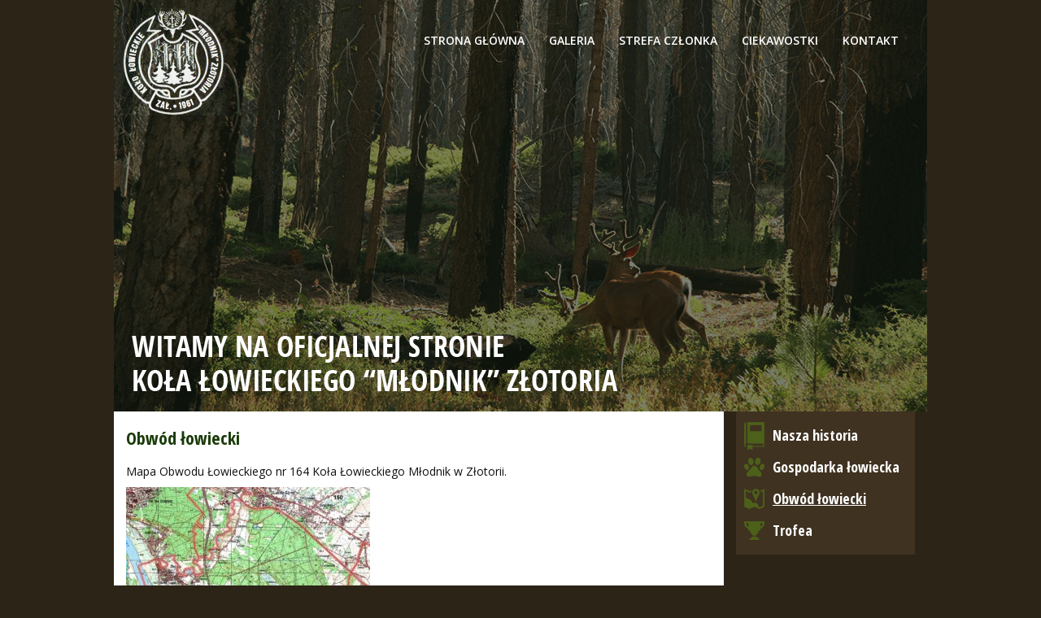

--- FILE ---
content_type: text/html; charset=UTF-8
request_url: http://mlodnikzlotoria.pl/obwod-lowiecki/
body_size: 7456
content:
<!DOCTYPE html>
<html lang="pl-PL">
  <head>
    <meta charset="UTF-8">
    <meta http-equiv="X-UA-Compatible" content="IE=edge">
    <meta name="viewport" content="width=device-width, initial-scale=1">
    <title>Koło Łowieckie |   Obwód łowiecki</title>
	<link rel="shortcut icon" href="http://mlodnikzlotoria.pl/wp-content/themes/codetheme-child/favicon.ico" />
    
	<title>Obwód łowiecki &#8211; Koło Łowieckie</title>
<meta name='robots' content='max-image-preview:large' />
<link rel="alternate" type="application/rss+xml" title="Koło Łowieckie &raquo; Kanał z wpisami" href="http://mlodnikzlotoria.pl/feed/" />
<link rel="alternate" type="application/rss+xml" title="Koło Łowieckie &raquo; Kanał z komentarzami" href="http://mlodnikzlotoria.pl/comments/feed/" />
<script type="text/javascript">
/* <![CDATA[ */
window._wpemojiSettings = {"baseUrl":"https:\/\/s.w.org\/images\/core\/emoji\/15.0.3\/72x72\/","ext":".png","svgUrl":"https:\/\/s.w.org\/images\/core\/emoji\/15.0.3\/svg\/","svgExt":".svg","source":{"concatemoji":"http:\/\/mlodnikzlotoria.pl\/wp-includes\/js\/wp-emoji-release.min.js?ver=6.5.7"}};
/*! This file is auto-generated */
!function(i,n){var o,s,e;function c(e){try{var t={supportTests:e,timestamp:(new Date).valueOf()};sessionStorage.setItem(o,JSON.stringify(t))}catch(e){}}function p(e,t,n){e.clearRect(0,0,e.canvas.width,e.canvas.height),e.fillText(t,0,0);var t=new Uint32Array(e.getImageData(0,0,e.canvas.width,e.canvas.height).data),r=(e.clearRect(0,0,e.canvas.width,e.canvas.height),e.fillText(n,0,0),new Uint32Array(e.getImageData(0,0,e.canvas.width,e.canvas.height).data));return t.every(function(e,t){return e===r[t]})}function u(e,t,n){switch(t){case"flag":return n(e,"\ud83c\udff3\ufe0f\u200d\u26a7\ufe0f","\ud83c\udff3\ufe0f\u200b\u26a7\ufe0f")?!1:!n(e,"\ud83c\uddfa\ud83c\uddf3","\ud83c\uddfa\u200b\ud83c\uddf3")&&!n(e,"\ud83c\udff4\udb40\udc67\udb40\udc62\udb40\udc65\udb40\udc6e\udb40\udc67\udb40\udc7f","\ud83c\udff4\u200b\udb40\udc67\u200b\udb40\udc62\u200b\udb40\udc65\u200b\udb40\udc6e\u200b\udb40\udc67\u200b\udb40\udc7f");case"emoji":return!n(e,"\ud83d\udc26\u200d\u2b1b","\ud83d\udc26\u200b\u2b1b")}return!1}function f(e,t,n){var r="undefined"!=typeof WorkerGlobalScope&&self instanceof WorkerGlobalScope?new OffscreenCanvas(300,150):i.createElement("canvas"),a=r.getContext("2d",{willReadFrequently:!0}),o=(a.textBaseline="top",a.font="600 32px Arial",{});return e.forEach(function(e){o[e]=t(a,e,n)}),o}function t(e){var t=i.createElement("script");t.src=e,t.defer=!0,i.head.appendChild(t)}"undefined"!=typeof Promise&&(o="wpEmojiSettingsSupports",s=["flag","emoji"],n.supports={everything:!0,everythingExceptFlag:!0},e=new Promise(function(e){i.addEventListener("DOMContentLoaded",e,{once:!0})}),new Promise(function(t){var n=function(){try{var e=JSON.parse(sessionStorage.getItem(o));if("object"==typeof e&&"number"==typeof e.timestamp&&(new Date).valueOf()<e.timestamp+604800&&"object"==typeof e.supportTests)return e.supportTests}catch(e){}return null}();if(!n){if("undefined"!=typeof Worker&&"undefined"!=typeof OffscreenCanvas&&"undefined"!=typeof URL&&URL.createObjectURL&&"undefined"!=typeof Blob)try{var e="postMessage("+f.toString()+"("+[JSON.stringify(s),u.toString(),p.toString()].join(",")+"));",r=new Blob([e],{type:"text/javascript"}),a=new Worker(URL.createObjectURL(r),{name:"wpTestEmojiSupports"});return void(a.onmessage=function(e){c(n=e.data),a.terminate(),t(n)})}catch(e){}c(n=f(s,u,p))}t(n)}).then(function(e){for(var t in e)n.supports[t]=e[t],n.supports.everything=n.supports.everything&&n.supports[t],"flag"!==t&&(n.supports.everythingExceptFlag=n.supports.everythingExceptFlag&&n.supports[t]);n.supports.everythingExceptFlag=n.supports.everythingExceptFlag&&!n.supports.flag,n.DOMReady=!1,n.readyCallback=function(){n.DOMReady=!0}}).then(function(){return e}).then(function(){var e;n.supports.everything||(n.readyCallback(),(e=n.source||{}).concatemoji?t(e.concatemoji):e.wpemoji&&e.twemoji&&(t(e.twemoji),t(e.wpemoji)))}))}((window,document),window._wpemojiSettings);
/* ]]> */
</script>
<style id='wp-emoji-styles-inline-css' type='text/css'>

	img.wp-smiley, img.emoji {
		display: inline !important;
		border: none !important;
		box-shadow: none !important;
		height: 1em !important;
		width: 1em !important;
		margin: 0 0.07em !important;
		vertical-align: -0.1em !important;
		background: none !important;
		padding: 0 !important;
	}
</style>
<link rel='stylesheet' id='wp-block-library-css' href='http://mlodnikzlotoria.pl/wp-includes/css/dist/block-library/style.min.css?ver=6.5.7' type='text/css' media='all' />
<style id='wppb-content-restriction-start-style-inline-css' type='text/css'>


</style>
<style id='wppb-content-restriction-end-style-inline-css' type='text/css'>


</style>
<style id='classic-theme-styles-inline-css' type='text/css'>
/*! This file is auto-generated */
.wp-block-button__link{color:#fff;background-color:#32373c;border-radius:9999px;box-shadow:none;text-decoration:none;padding:calc(.667em + 2px) calc(1.333em + 2px);font-size:1.125em}.wp-block-file__button{background:#32373c;color:#fff;text-decoration:none}
</style>
<style id='global-styles-inline-css' type='text/css'>
body{--wp--preset--color--black: #000000;--wp--preset--color--cyan-bluish-gray: #abb8c3;--wp--preset--color--white: #ffffff;--wp--preset--color--pale-pink: #f78da7;--wp--preset--color--vivid-red: #cf2e2e;--wp--preset--color--luminous-vivid-orange: #ff6900;--wp--preset--color--luminous-vivid-amber: #fcb900;--wp--preset--color--light-green-cyan: #7bdcb5;--wp--preset--color--vivid-green-cyan: #00d084;--wp--preset--color--pale-cyan-blue: #8ed1fc;--wp--preset--color--vivid-cyan-blue: #0693e3;--wp--preset--color--vivid-purple: #9b51e0;--wp--preset--gradient--vivid-cyan-blue-to-vivid-purple: linear-gradient(135deg,rgba(6,147,227,1) 0%,rgb(155,81,224) 100%);--wp--preset--gradient--light-green-cyan-to-vivid-green-cyan: linear-gradient(135deg,rgb(122,220,180) 0%,rgb(0,208,130) 100%);--wp--preset--gradient--luminous-vivid-amber-to-luminous-vivid-orange: linear-gradient(135deg,rgba(252,185,0,1) 0%,rgba(255,105,0,1) 100%);--wp--preset--gradient--luminous-vivid-orange-to-vivid-red: linear-gradient(135deg,rgba(255,105,0,1) 0%,rgb(207,46,46) 100%);--wp--preset--gradient--very-light-gray-to-cyan-bluish-gray: linear-gradient(135deg,rgb(238,238,238) 0%,rgb(169,184,195) 100%);--wp--preset--gradient--cool-to-warm-spectrum: linear-gradient(135deg,rgb(74,234,220) 0%,rgb(151,120,209) 20%,rgb(207,42,186) 40%,rgb(238,44,130) 60%,rgb(251,105,98) 80%,rgb(254,248,76) 100%);--wp--preset--gradient--blush-light-purple: linear-gradient(135deg,rgb(255,206,236) 0%,rgb(152,150,240) 100%);--wp--preset--gradient--blush-bordeaux: linear-gradient(135deg,rgb(254,205,165) 0%,rgb(254,45,45) 50%,rgb(107,0,62) 100%);--wp--preset--gradient--luminous-dusk: linear-gradient(135deg,rgb(255,203,112) 0%,rgb(199,81,192) 50%,rgb(65,88,208) 100%);--wp--preset--gradient--pale-ocean: linear-gradient(135deg,rgb(255,245,203) 0%,rgb(182,227,212) 50%,rgb(51,167,181) 100%);--wp--preset--gradient--electric-grass: linear-gradient(135deg,rgb(202,248,128) 0%,rgb(113,206,126) 100%);--wp--preset--gradient--midnight: linear-gradient(135deg,rgb(2,3,129) 0%,rgb(40,116,252) 100%);--wp--preset--font-size--small: 13px;--wp--preset--font-size--medium: 20px;--wp--preset--font-size--large: 36px;--wp--preset--font-size--x-large: 42px;--wp--preset--spacing--20: 0.44rem;--wp--preset--spacing--30: 0.67rem;--wp--preset--spacing--40: 1rem;--wp--preset--spacing--50: 1.5rem;--wp--preset--spacing--60: 2.25rem;--wp--preset--spacing--70: 3.38rem;--wp--preset--spacing--80: 5.06rem;--wp--preset--shadow--natural: 6px 6px 9px rgba(0, 0, 0, 0.2);--wp--preset--shadow--deep: 12px 12px 50px rgba(0, 0, 0, 0.4);--wp--preset--shadow--sharp: 6px 6px 0px rgba(0, 0, 0, 0.2);--wp--preset--shadow--outlined: 6px 6px 0px -3px rgba(255, 255, 255, 1), 6px 6px rgba(0, 0, 0, 1);--wp--preset--shadow--crisp: 6px 6px 0px rgba(0, 0, 0, 1);}:where(.is-layout-flex){gap: 0.5em;}:where(.is-layout-grid){gap: 0.5em;}body .is-layout-flex{display: flex;}body .is-layout-flex{flex-wrap: wrap;align-items: center;}body .is-layout-flex > *{margin: 0;}body .is-layout-grid{display: grid;}body .is-layout-grid > *{margin: 0;}:where(.wp-block-columns.is-layout-flex){gap: 2em;}:where(.wp-block-columns.is-layout-grid){gap: 2em;}:where(.wp-block-post-template.is-layout-flex){gap: 1.25em;}:where(.wp-block-post-template.is-layout-grid){gap: 1.25em;}.has-black-color{color: var(--wp--preset--color--black) !important;}.has-cyan-bluish-gray-color{color: var(--wp--preset--color--cyan-bluish-gray) !important;}.has-white-color{color: var(--wp--preset--color--white) !important;}.has-pale-pink-color{color: var(--wp--preset--color--pale-pink) !important;}.has-vivid-red-color{color: var(--wp--preset--color--vivid-red) !important;}.has-luminous-vivid-orange-color{color: var(--wp--preset--color--luminous-vivid-orange) !important;}.has-luminous-vivid-amber-color{color: var(--wp--preset--color--luminous-vivid-amber) !important;}.has-light-green-cyan-color{color: var(--wp--preset--color--light-green-cyan) !important;}.has-vivid-green-cyan-color{color: var(--wp--preset--color--vivid-green-cyan) !important;}.has-pale-cyan-blue-color{color: var(--wp--preset--color--pale-cyan-blue) !important;}.has-vivid-cyan-blue-color{color: var(--wp--preset--color--vivid-cyan-blue) !important;}.has-vivid-purple-color{color: var(--wp--preset--color--vivid-purple) !important;}.has-black-background-color{background-color: var(--wp--preset--color--black) !important;}.has-cyan-bluish-gray-background-color{background-color: var(--wp--preset--color--cyan-bluish-gray) !important;}.has-white-background-color{background-color: var(--wp--preset--color--white) !important;}.has-pale-pink-background-color{background-color: var(--wp--preset--color--pale-pink) !important;}.has-vivid-red-background-color{background-color: var(--wp--preset--color--vivid-red) !important;}.has-luminous-vivid-orange-background-color{background-color: var(--wp--preset--color--luminous-vivid-orange) !important;}.has-luminous-vivid-amber-background-color{background-color: var(--wp--preset--color--luminous-vivid-amber) !important;}.has-light-green-cyan-background-color{background-color: var(--wp--preset--color--light-green-cyan) !important;}.has-vivid-green-cyan-background-color{background-color: var(--wp--preset--color--vivid-green-cyan) !important;}.has-pale-cyan-blue-background-color{background-color: var(--wp--preset--color--pale-cyan-blue) !important;}.has-vivid-cyan-blue-background-color{background-color: var(--wp--preset--color--vivid-cyan-blue) !important;}.has-vivid-purple-background-color{background-color: var(--wp--preset--color--vivid-purple) !important;}.has-black-border-color{border-color: var(--wp--preset--color--black) !important;}.has-cyan-bluish-gray-border-color{border-color: var(--wp--preset--color--cyan-bluish-gray) !important;}.has-white-border-color{border-color: var(--wp--preset--color--white) !important;}.has-pale-pink-border-color{border-color: var(--wp--preset--color--pale-pink) !important;}.has-vivid-red-border-color{border-color: var(--wp--preset--color--vivid-red) !important;}.has-luminous-vivid-orange-border-color{border-color: var(--wp--preset--color--luminous-vivid-orange) !important;}.has-luminous-vivid-amber-border-color{border-color: var(--wp--preset--color--luminous-vivid-amber) !important;}.has-light-green-cyan-border-color{border-color: var(--wp--preset--color--light-green-cyan) !important;}.has-vivid-green-cyan-border-color{border-color: var(--wp--preset--color--vivid-green-cyan) !important;}.has-pale-cyan-blue-border-color{border-color: var(--wp--preset--color--pale-cyan-blue) !important;}.has-vivid-cyan-blue-border-color{border-color: var(--wp--preset--color--vivid-cyan-blue) !important;}.has-vivid-purple-border-color{border-color: var(--wp--preset--color--vivid-purple) !important;}.has-vivid-cyan-blue-to-vivid-purple-gradient-background{background: var(--wp--preset--gradient--vivid-cyan-blue-to-vivid-purple) !important;}.has-light-green-cyan-to-vivid-green-cyan-gradient-background{background: var(--wp--preset--gradient--light-green-cyan-to-vivid-green-cyan) !important;}.has-luminous-vivid-amber-to-luminous-vivid-orange-gradient-background{background: var(--wp--preset--gradient--luminous-vivid-amber-to-luminous-vivid-orange) !important;}.has-luminous-vivid-orange-to-vivid-red-gradient-background{background: var(--wp--preset--gradient--luminous-vivid-orange-to-vivid-red) !important;}.has-very-light-gray-to-cyan-bluish-gray-gradient-background{background: var(--wp--preset--gradient--very-light-gray-to-cyan-bluish-gray) !important;}.has-cool-to-warm-spectrum-gradient-background{background: var(--wp--preset--gradient--cool-to-warm-spectrum) !important;}.has-blush-light-purple-gradient-background{background: var(--wp--preset--gradient--blush-light-purple) !important;}.has-blush-bordeaux-gradient-background{background: var(--wp--preset--gradient--blush-bordeaux) !important;}.has-luminous-dusk-gradient-background{background: var(--wp--preset--gradient--luminous-dusk) !important;}.has-pale-ocean-gradient-background{background: var(--wp--preset--gradient--pale-ocean) !important;}.has-electric-grass-gradient-background{background: var(--wp--preset--gradient--electric-grass) !important;}.has-midnight-gradient-background{background: var(--wp--preset--gradient--midnight) !important;}.has-small-font-size{font-size: var(--wp--preset--font-size--small) !important;}.has-medium-font-size{font-size: var(--wp--preset--font-size--medium) !important;}.has-large-font-size{font-size: var(--wp--preset--font-size--large) !important;}.has-x-large-font-size{font-size: var(--wp--preset--font-size--x-large) !important;}
.wp-block-navigation a:where(:not(.wp-element-button)){color: inherit;}
:where(.wp-block-post-template.is-layout-flex){gap: 1.25em;}:where(.wp-block-post-template.is-layout-grid){gap: 1.25em;}
:where(.wp-block-columns.is-layout-flex){gap: 2em;}:where(.wp-block-columns.is-layout-grid){gap: 2em;}
.wp-block-pullquote{font-size: 1.5em;line-height: 1.6;}
</style>
<link rel='stylesheet' id='contact-form-7-css' href='http://mlodnikzlotoria.pl/wp-content/plugins/contact-form-7/includes/css/styles.css?ver=5.9.8' type='text/css' media='all' />
<link rel='stylesheet' id='UserAccessManagerLoginForm-css' href='http://mlodnikzlotoria.pl/wp-content/plugins/user-access-manager/assets/css/uamLoginForm.css?ver=2.2.23' type='text/css' media='screen' />
<link rel='stylesheet' id='blog-css-css' href='http://mlodnikzlotoria.pl/wp-content/themes/codetheme/css/blog.css?ver=6.5.7' type='text/css' media='all' />
<link rel='stylesheet' id='bootstrap-css-css' href='http://mlodnikzlotoria.pl/wp-content/themes/codetheme/css/bootstrap.css?ver=6.5.7' type='text/css' media='all' />
<link rel='stylesheet' id='style-css-css' href='http://mlodnikzlotoria.pl/wp-content/themes/codetheme-child/style.css?ver=6.5.7' type='text/css' media='all' />
<link rel='stylesheet' id='slb_core-css' href='http://mlodnikzlotoria.pl/wp-content/plugins/simple-lightbox/client/css/app.css?ver=2.9.3' type='text/css' media='all' />
<link rel='stylesheet' id='js_composer_front-css' href='http://mlodnikzlotoria.pl/wp-content/plugins/js_composer/assets/css/js_composer.min.css?ver=7.6' type='text/css' media='all' />
<link rel='stylesheet' id='bsf-Defaults-css' href='http://mlodnikzlotoria.pl/wp-content/uploads/smile_fonts/Defaults/Defaults.css?ver=3.19.19' type='text/css' media='all' />
<link rel='stylesheet' id='wppb_stylesheet-css' href='http://mlodnikzlotoria.pl/wp-content/plugins/profile-builder/assets/css/style-front-end.css?ver=3.12.3' type='text/css' media='all' />
<script type="text/javascript" src="http://mlodnikzlotoria.pl/wp-includes/js/jquery/jquery.min.js?ver=3.7.1" id="jquery-core-js"></script>
<script type="text/javascript" src="http://mlodnikzlotoria.pl/wp-includes/js/jquery/jquery-migrate.min.js?ver=3.4.1" id="jquery-migrate-js"></script>
<script type="text/javascript" src="http://mlodnikzlotoria.pl/wp-content/themes/codetheme/js/html5shiv.js?ver=3.7.2" id="html5shiv-js-js"></script>
<script type="text/javascript" src="http://mlodnikzlotoria.pl/wp-content/themes/codetheme/js/respond.js?ver=1.4.2" id="respond-js-js"></script>
<script></script><link rel="https://api.w.org/" href="http://mlodnikzlotoria.pl/wp-json/" /><link rel="alternate" type="application/json" href="http://mlodnikzlotoria.pl/wp-json/wp/v2/pages/33" /><link rel="EditURI" type="application/rsd+xml" title="RSD" href="http://mlodnikzlotoria.pl/xmlrpc.php?rsd" />
<meta name="generator" content="WordPress 6.5.7" />
<link rel="canonical" href="http://mlodnikzlotoria.pl/obwod-lowiecki/" />
<link rel='shortlink' href='http://mlodnikzlotoria.pl/?p=33' />
<link rel="alternate" type="application/json+oembed" href="http://mlodnikzlotoria.pl/wp-json/oembed/1.0/embed?url=http%3A%2F%2Fmlodnikzlotoria.pl%2Fobwod-lowiecki%2F" />
<link rel="alternate" type="text/xml+oembed" href="http://mlodnikzlotoria.pl/wp-json/oembed/1.0/embed?url=http%3A%2F%2Fmlodnikzlotoria.pl%2Fobwod-lowiecki%2F&#038;format=xml" />
      <!--Customizer CSS--> 
      <style type="text/css">
                  		 		 		          		 		 		  
		 		  
		 		 		 		 		 		 		 		 		 		 		 		 		 		       </style> 
      <!--/Customizer CSS-->
      <style type="text/css">.recentcomments a{display:inline !important;padding:0 !important;margin:0 !important;}</style><meta name="generator" content="Powered by WPBakery Page Builder - drag and drop page builder for WordPress."/>
<noscript><style> .wpb_animate_when_almost_visible { opacity: 1; }</style></noscript>	<link href="https://fonts.googleapis.com/css?family=Open+Sans:300,400,600,700" rel="stylesheet">
	<link href="https://fonts.googleapis.com/css?family=Open+Sans+Condensed:300,700" rel="stylesheet"> 	
  </head>
  <body class="page-template page-template-page-templates page-template-full-width page-template-page-templatesfull-width-php page page-id-33 wpb-js-composer js-comp-ver-7.6 vc_responsive">
	<div class="header-bg">
		


    <nav class="navbar navbar-inverse navbar-static-top" role="navigation">
      <div class="container">
        <div class="navbar-header">
          <button type="button" class="navbar-toggle collapsed" data-toggle="collapse" data-target=".navbar-collapse" aria-expanded="false" aria-controls="navbar">
            <span class="sr-only">Toggle navigation</span>
            <span class="icon-bar"></span>
            <span class="icon-bar"></span>
            <span class="icon-bar"></span>
          </button>
          <a class="navbar-brand" href="http://mlodnikzlotoria.pl/">Koło Łowieckie</a>
        </div>
		<div id="bs-example-navbar-collapse-1" class="collapse navbar-collapse"><ul id="menu-main-menu" class="nav navbar-nav"><li id="menu-item-21" class="menu-item menu-item-type-post_type menu-item-object-page menu-item-home menu-item-21"><a title="STRONA GŁÓWNA" href="http://mlodnikzlotoria.pl/">STRONA GŁÓWNA</a></li>
<li id="menu-item-197" class="menu-item menu-item-type-post_type menu-item-object-page menu-item-197"><a title="Galeria" href="http://mlodnikzlotoria.pl/galeria-2/">Galeria</a></li>
<li id="menu-item-19" class="menu-item menu-item-type-post_type menu-item-object-page menu-item-19"><a title="Strefa członka" href="http://mlodnikzlotoria.pl/strefa-czlonka/">Strefa członka</a></li>
<li id="menu-item-111" class="menu-item menu-item-type-post_type menu-item-object-page menu-item-111"><a title="CIEKAWOSTKI" href="http://mlodnikzlotoria.pl/ciekawostki/">CIEKAWOSTKI</a></li>
<li id="menu-item-18" class="menu-item menu-item-type-post_type menu-item-object-page menu-item-18"><a title="Kontakt" href="http://mlodnikzlotoria.pl/kontakt/">Kontakt</a></li>
</ul></div><!--/.nav-collapse -->
      </div>
    </nav>
 </div>   
        <div class="blog-header" >
      <div class="container" >
       
	   	   
      </div>
    </div>

    <div class="container">
      <div class="row">

        <div class="col-sm-12 blog-main">

          	        <div class="blog-post" id="post-33" class="post-33 page type-page status-publish hentry">
        <!-- check if the post has a Post Thumbnail assigned to it. -->
        		        		        		                <div class="entry clearfix">
		<script type="text/javascript">
                        jQuery(document).ready(function(){
			jQuery("#s4").click(function() {
			jQuery(".baner-in").removeClass("active");
			jQuery(".b4").addClass("active");
});});
</script>
<script type="text/javascript">
                        jQuery(document).ready(function(){
			jQuery("#s1").click(function() {
			jQuery(".baner-in").removeClass("active");
			jQuery(".b1").addClass("active");
			});});
</script>
<script type="text/javascript">
                        jQuery(document).ready(function(){
			jQuery("#s3").click(function() {
			jQuery(".baner-in").removeClass("active");
			jQuery(".b3").addClass("active");
			});});
</script>
<script type="text/javascript">
                        jQuery(document).ready(function(){
			jQuery("#s2").click(function() {
			jQuery(".baner-in").removeClass("active");
			jQuery(".b2").addClass("active");
			});});
</script>
        <div class="wpb-content-wrapper"><div class="vc_row wpb_row vc_row-fluid"><div class="whitebox wpb_column vc_column_container vc_col-sm-9"><div class="vc_column-inner"><div class="wpb_wrapper">
	<div class="wpb_raw_code wpb_raw_html wpb_content_element" >
		<div class="wpb_wrapper">
			<h2>Obwód łowiecki</h2>
		</div>
	</div>

	<div class="wpb_raw_code wpb_raw_html wpb_content_element" >
		<div class="wpb_wrapper">
			
		</div>
	</div>

	<div class="wpb_text_column wpb_content_element" >
		<div class="wpb_wrapper">
			<p>Mapa Obwodu Łowieckiego nr 164 Koła Łowieckiego Młodnik w Złotorii.</p>
<p><a href="http://mlodnikzlotoria.pl/wp-content/uploads/2017/03/20170521_105909.jpg" data-slb-active="1" data-slb-asset="491346519" data-slb-internal="0" data-slb-group="33"><img fetchpriority="high" decoding="async" class="alignleft size-medium wp-image-271" src="http://mlodnikzlotoria.pl/wp-content/uploads/2017/03/20170521_105909-300x295.jpg" alt="" width="300" height="295" srcset="http://mlodnikzlotoria.pl/wp-content/uploads/2017/03/20170521_105909-300x295.jpg 300w, http://mlodnikzlotoria.pl/wp-content/uploads/2017/03/20170521_105909-768x755.jpg 768w, http://mlodnikzlotoria.pl/wp-content/uploads/2017/03/20170521_105909-1024x1007.jpg 1024w, http://mlodnikzlotoria.pl/wp-content/uploads/2017/03/20170521_105909.jpg 1746w" sizes="(max-width: 300px) 100vw, 300px" /></a></p>

		</div>
	</div>
</div></div></div><div class="wpb_column vc_column_container vc_col-sm-3"><div class="vc_column-inner"><div class="wpb_wrapper">
	<div class="wpb_raw_code wpb_raw_html wpb_content_element rightmenu" >
		<div class="wpb_wrapper">
			<a href="http://mlodnikzlotoria.pl/" class="historia">Nasza historia</a>
<a href="http://mlodnikzlotoria.pl/gospodarka-lowiecka/" class="gospodarka">Gospodarka łowiecka</a>
<a href="http://mlodnikzlotoria.pl/obwod-lowiecki/" class="obwod activem">Obwód łowiecki</a>
<a href="http://mlodnikzlotoria.pl/trofea/" class="trofea">Trofea</a>
		</div>
	</div>
</div></div></div></div>
</div>        </div>
                        
                
      </div><!-- /.blog-post -->
      <!--
      <rdf:RDF xmlns:rdf="http://www.w3.org/1999/02/22-rdf-syntax-ns#"
			xmlns:dc="http://purl.org/dc/elements/1.1/"
			xmlns:trackback="http://madskills.com/public/xml/rss/module/trackback/">
		<rdf:Description rdf:about="http://mlodnikzlotoria.pl/obwod-lowiecki/"
    dc:identifier="http://mlodnikzlotoria.pl/obwod-lowiecki/"
    dc:title="Obwód łowiecki"
    trackback:ping="http://mlodnikzlotoria.pl/obwod-lowiecki/trackback/" />
</rdf:RDF>      -->
      
            
      
        </div><!-- /.blog-main -->

      </div><!-- /.row -->
      
	    </div><!-- /.container -->

    <div class="blog-footer">
    
      	        <div class="container">
    
        <div class="row">
        
          <div class="col-sm-3 foot1">
            <div class="footer-module">
              <div id="text-2" class="widget widget_text">			<div class="textwidget"><div class="footer-copy">
<p>Koło Łowieckie "Młodnik" 2017</p>
</div></div>
		</div>            </div>
          </div>
        
          <div class="col-sm-3 foot2">
            <div class="footer-module">
                          </div>
          </div>
        
          <div class="col-sm-3 foot3">
            <div class="footer-module">
                          </div>
          </div>
          
          <div class="col-sm-3 foot4">
            <div class="footer-module">
                          </div>
          </div>
        
        </div><!-- /.row -->
      
	  </div><!-- /.container -->
      	        
	  	  
	  
    </div>

    <script type="text/javascript" src="http://mlodnikzlotoria.pl/wp-includes/js/dist/vendor/wp-polyfill-inert.min.js?ver=3.1.2" id="wp-polyfill-inert-js"></script>
<script type="text/javascript" src="http://mlodnikzlotoria.pl/wp-includes/js/dist/vendor/regenerator-runtime.min.js?ver=0.14.0" id="regenerator-runtime-js"></script>
<script type="text/javascript" src="http://mlodnikzlotoria.pl/wp-includes/js/dist/vendor/wp-polyfill.min.js?ver=3.15.0" id="wp-polyfill-js"></script>
<script type="text/javascript" src="http://mlodnikzlotoria.pl/wp-includes/js/dist/hooks.min.js?ver=2810c76e705dd1a53b18" id="wp-hooks-js"></script>
<script type="text/javascript" src="http://mlodnikzlotoria.pl/wp-includes/js/dist/i18n.min.js?ver=5e580eb46a90c2b997e6" id="wp-i18n-js"></script>
<script type="text/javascript" id="wp-i18n-js-after">
/* <![CDATA[ */
wp.i18n.setLocaleData( { 'text direction\u0004ltr': [ 'ltr' ] } );
/* ]]> */
</script>
<script type="text/javascript" src="http://mlodnikzlotoria.pl/wp-content/plugins/contact-form-7/includes/swv/js/index.js?ver=5.9.8" id="swv-js"></script>
<script type="text/javascript" id="contact-form-7-js-extra">
/* <![CDATA[ */
var wpcf7 = {"api":{"root":"http:\/\/mlodnikzlotoria.pl\/wp-json\/","namespace":"contact-form-7\/v1"}};
/* ]]> */
</script>
<script type="text/javascript" src="http://mlodnikzlotoria.pl/wp-content/plugins/contact-form-7/includes/js/index.js?ver=5.9.8" id="contact-form-7-js"></script>
<script type="text/javascript" src="http://mlodnikzlotoria.pl/wp-content/themes/codetheme/js/bootstrap.js?ver=3.3.0" id="bootstrap-js-js"></script>
<script type="text/javascript" src="http://mlodnikzlotoria.pl/wp-content/themes/codetheme/js/ie10-viewport-bug-workaround.js?ver=3.3.0" id="ie-10-viewport-bug-workaround-js-js"></script>
<script type="text/javascript" src="http://mlodnikzlotoria.pl/wp-content/themes/codetheme/js/scripts.js?ver=6.5.7" id="scripts-js-js"></script>
<script type="text/javascript" src="http://mlodnikzlotoria.pl/wp-content/plugins/js_composer/assets/js/dist/js_composer_front.min.js?ver=7.6" id="wpb_composer_front_js-js"></script>
<script type="text/javascript" src="http://mlodnikzlotoria.pl/wp-content/plugins/simple-lightbox/client/js/prod/lib.core.js?ver=2.9.3" id="slb_core-js"></script>
<script type="text/javascript" src="http://mlodnikzlotoria.pl/wp-content/plugins/simple-lightbox/client/js/prod/lib.view.js?ver=2.9.3" id="slb_view-js"></script>
<script type="text/javascript" src="http://mlodnikzlotoria.pl/wp-content/plugins/simple-lightbox/themes/baseline/js/prod/client.js?ver=2.9.3" id="slb-asset-slb_baseline-base-js"></script>
<script type="text/javascript" src="http://mlodnikzlotoria.pl/wp-content/plugins/simple-lightbox/themes/default/js/prod/client.js?ver=2.9.3" id="slb-asset-slb_default-base-js"></script>
<script type="text/javascript" src="http://mlodnikzlotoria.pl/wp-content/plugins/simple-lightbox/template-tags/item/js/prod/tag.item.js?ver=2.9.3" id="slb-asset-item-base-js"></script>
<script type="text/javascript" src="http://mlodnikzlotoria.pl/wp-content/plugins/simple-lightbox/template-tags/ui/js/prod/tag.ui.js?ver=2.9.3" id="slb-asset-ui-base-js"></script>
<script type="text/javascript" src="http://mlodnikzlotoria.pl/wp-content/plugins/simple-lightbox/content-handlers/image/js/prod/handler.image.js?ver=2.9.3" id="slb-asset-image-base-js"></script>
<script type="text/javascript" id="slb_footer">/* <![CDATA[ */if ( !!window.jQuery ) {(function($){$(document).ready(function(){if ( !!window.SLB && SLB.has_child('View.init') ) { SLB.View.init({"ui_autofit":true,"ui_animate":true,"slideshow_autostart":true,"slideshow_duration":"6","group_loop":true,"ui_overlay_opacity":"0.8","ui_title_default":false,"theme_default":"slb_default","ui_labels":{"loading":"Loading","close":"Close","nav_next":"Next","nav_prev":"Previous","slideshow_start":"Start slideshow","slideshow_stop":"Stop slideshow","group_status":"Item %current% of %total%"}}); }
if ( !!window.SLB && SLB.has_child('View.assets') ) { {$.extend(SLB.View.assets, {"491346519":{"id":271,"type":"image","internal":true,"source":"http:\/\/mlodnikzlotoria.pl\/wp-content\/uploads\/2017\/03\/20170521_105909.jpg","title":"20170521_105909","caption":"","description":""}});} }
/* THM */
if ( !!window.SLB && SLB.has_child('View.extend_theme') ) { SLB.View.extend_theme('slb_baseline',{"name":"Baseline","parent":"","styles":[{"handle":"base","uri":"http:\/\/mlodnikzlotoria.pl\/wp-content\/plugins\/simple-lightbox\/themes\/baseline\/css\/style.css","deps":[]}],"layout_raw":"<div class=\"slb_container\"><div class=\"slb_content\">{{item.content}}<div class=\"slb_nav\"><span class=\"slb_prev\">{{ui.nav_prev}}<\/span><span class=\"slb_next\">{{ui.nav_next}}<\/span><\/div><div class=\"slb_controls\"><span class=\"slb_close\">{{ui.close}}<\/span><span class=\"slb_slideshow\">{{ui.slideshow_control}}<\/span><\/div><div class=\"slb_loading\">{{ui.loading}}<\/div><\/div><div class=\"slb_details\"><div class=\"inner\"><div class=\"slb_data\"><div class=\"slb_data_content\"><span class=\"slb_data_title\">{{item.title}}<\/span><span class=\"slb_group_status\">{{ui.group_status}}<\/span><div class=\"slb_data_desc\">{{item.description}}<\/div><\/div><\/div><div class=\"slb_nav\"><span class=\"slb_prev\">{{ui.nav_prev}}<\/span><span class=\"slb_next\">{{ui.nav_next}}<\/span><\/div><\/div><\/div><\/div>"}); }if ( !!window.SLB && SLB.has_child('View.extend_theme') ) { SLB.View.extend_theme('slb_default',{"name":"Default (Light)","parent":"slb_baseline","styles":[{"handle":"base","uri":"http:\/\/mlodnikzlotoria.pl\/wp-content\/plugins\/simple-lightbox\/themes\/default\/css\/style.css","deps":[]}]}); }})})(jQuery);}/* ]]> */</script>
<script></script><script type="text/javascript" id="slb_context">/* <![CDATA[ */if ( !!window.jQuery ) {(function($){$(document).ready(function(){if ( !!window.SLB ) { {$.extend(SLB, {"context":["public","user_guest"]});} }})})(jQuery);}/* ]]> */</script>
  </body>
</html>

--- FILE ---
content_type: text/css
request_url: http://mlodnikzlotoria.pl/wp-content/themes/codetheme/css/blog.css?ver=6.5.7
body_size: 1173
content:
body {
  word-wrap: break-word;
  font-family: 'Open Sans', sans-serif !important;
  color: #0f0f0f;
  font-weight: 300;
  font-size: 14px;
  background: #ffffff;
}

h1, 
.h1,
h2, 
.h2,
h3, 
.h3,
h4, 
.h4,
h5, 
.h5,
h6, 
.h6 {
  margin-top: 0;
  font-weight: normal;
}


/*
 * Override Bootstrap's default container.
 */

@media (min-width: 1200px) {

}


/*
 * Masthead for nav
 */

.blog-masthead {
  background-color: #428bca;
  -webkit-box-shadow: inset 0 -2px 5px rgba(0,0,0,.1);
          box-shadow: inset 0 -2px 5px rgba(0,0,0,.1);
}

/* Nav links */
.blog-nav-item {
  position: relative;
  display: inline-block;
  padding: 10px;
  font-weight: 500;
  color: #cdddeb;
}
.blog-nav-item:hover,
.blog-nav-item:focus {
  color: #fff;
  text-decoration: none;
}

/* Active state gets a caret at the bottom */
.blog-nav .active {
  color: #fff;
}
.blog-nav .active:after {
  position: absolute;
  bottom: 0;
  left: 50%;
  width: 0;
  height: 0;
  margin-left: -5px;
  vertical-align: middle;
  content: " ";
  border-right: 5px solid transparent;
  border-bottom: 5px solid;
  border-left: 5px solid transparent;
}


/*
 * Blog name and description
 */

.blog-title {
  margin-top: 30px;
  margin-bottom: 0;
  font-size: 60px;
  font-weight: normal;
}
.blog-description {
  font-size: 20px;
  color: #333;
}


/*
 * Main column and sidebar layout
 */

.blog-main,
.blog-main-left {
  font-size: 13px;
  line-height: 1.4;
}
.blog-main-right {
  font-size: 13px;
  line-height: 1.4;
}

/* Sidebar modules for boxing content */
.blog-sidebar-left {
  float: left !important;
  margin-right: 8.33333333% !important;
  margin-left: 0 !important;
}
.blog-sidebar,
.blog-sidebar-right {
  float: right !important;
  margin-left: 8.33333333% !important;
  margin-right: 0 !important;
}
@media screen and (max-width: 767px) {
  .blog-sidebar-left,
  .blog-sidebar,
  .blog-sidebar-right {
    margin-left: 0 !important;
    margin-right: 0 !important;
	width: 100%;
  }
}
.sidebar-module {
  padding: 15px;
  margin: 0 -15px 15px;
}


/* Pagination */
.pager {
  margin-bottom: 55px !important;
  padding: 0 !important;
  text-align: inherit !important;
}
.blog-post .pager {
  margin-bottom: 20px;
}
.pager > li > a {
  min-width: 140px;
  width: auto;
  max-width: 100%;
  margin: 0 4px 5px 0 !important;
  padding: 10px 20px !important;
  text-align: center;
  border-radius: 30px !important;
}
nav > .pager > li > a {
    margin: 0 0 5px 0;
}


/*
 * Blog posts
 */

.blog-post {
  margin-bottom: 0px;
}
.blog-post-title {
    font-size: 28px;
    margin-bottom: 20px;
    padding-top: 10px !important;
}
.blog-post-meta {
  margin-bottom: 20px;
  color: #999;
}
.blog-post-meta:nth-child(n+3) {
  margin-bottom: 10px;
}

.blog-post .entry {
	padding-bottom: 40px;
	}


/*
 * Comment posts
 */

.comment-meta {
  margin-bottom: 10px;
  color: #999;
}


/*
 * Footer
 */

.blog-footer {
  padding: 0px;
	}
.blog-footer a {
  color: #ffffff;
}
.blog-footer a:hover, .blog-footer a:focus {
    color: #cc0000;
    text-decoration: underline;
}
.blog-footer p:last-child {
  margin-bottom: 0;
}

/* Footer modules for boxing content */
.footer-module {
  padding: 0px;
  margin: 0px;
}
.footet-module-inset {
  padding: 15px;
  background-color: #f5f5f5;
  border-radius: 4px;
}
.footer-module-inset p:last-child,
.footer-module-inset ul:last-child,
.footer-module-inset ol:last-child {
  margin-bottom: 0;
}

--- FILE ---
content_type: text/css
request_url: http://mlodnikzlotoria.pl/wp-content/themes/codetheme-child/style.css?ver=6.5.7
body_size: 1164
content:
/*
Theme Name: codethemechild
Author: codedevelopers
Author URI: http://codedevelopers.pl/
Description: Code Theme.
Version: 1.0.0
License: Code Theme.
Template: codetheme
*/


#bs-example-navbar-collapse-1 {
	float: right;
	padding: 20px 20px 0 0;
	}
	
.menu-item a {
	color: #fff !important;
	font-weight: 600;
	text-transform: uppercase;
	background: transparent !important;
	}
	
.dropdown-menu {
	background-color: #000;
	}	

.klauzula {
	display: table;
	float: left;
	width: 100%;
	text-align: justify;
	font-size: 12px;
	font-weight: 300;
	color: #999;
	margin: 10px 0 0 0;
	border-top: 1px solid #e6e6e6;
	padding-top: 10px;
	line-height: 16px;
	}
	
.klauzula ol {
	padding: 0 0 0 10px;
	}
	
.klauzula h4 {
	font-size: 14px;	
	}

.wpcf7-acceptance {
	border-bottom: 0px !important;
	}
	
.wpcf7-list-item {
	margin: 0px !Important;
	}

.klauzula p {
	font-size: 12px;
	font-weight: 300;
	margin-bottom: 0px !important;
	color: #999;
	line-height: 16px;
	}
	
.zgoda {
	line-height: 16px;
	float: left;
	display: block;
	margin: 10px 0 30px 0;
	}
	
.zgoda input {
    width: 10px;
    float: left;
    margin: -6px 10px 0 0;
	}
	
.zgoda .wpcf7-list-item-label {
	display: table;
	float: left;
	width: calc(100% - 30px);
	text-align: justify;
	font-size: 12px;
	font-weight: 300;
	color: #999;
	}
	
.zgoda .wpcf7-list-item-label a {
	color: #000;
	text-decoration: underline;
	}























.single .wp-post-image {
	display: none !important;
	}
	
.single .blog-main {
	background-color: #ffffff;
	padding: 20px;
	}

.mega_dropdown {
	margin-top: -40px !important;
	}

body {
	background-color: #2d2418;
	}
	
.whitebox {
	background-color: #ffffff;
	color: #0f0f0f;
	font-size: 14px;
	font-weight: 400;
	padding-bottom: 50px;
	}
	
.rightmenu {
	display: table;
	padding: 10px;
	width: 100%;
	background-color: #3f3221;
	}
	
.rightmenu a {
	width: 100%;
	float: left;
	color: #ffffff !important;
	font-weight:700;
	font-family: 'Open Sans Condensed', sans-serif;
	font-size: 18px;
	padding: 7px 0px 7px 35px;
	background-position: left center;
	background-repeat: no-repeat;
	}
	
h2 {
	color: #1a3b07;
	font-size: 22px;
	font-weight:700;
	font-family: 'Open Sans Condensed', sans-serif;
	padding-bottom: 10px;
	}
	
.activem {
	text-decoration: underline;
	}
	
.historia {
	background-image: url('img/historia.png');
	}	
	
.trofea {
	background-image: url('img/trofea.png');
	}	
	
.gospodarka {
	background-image: url('img/gospodarka.png');
	}	
	
.odznaczenia {
	background-image: url('img/odznaczenia.png');
	}	
	
.obwod {
	background-image: url('img/obwod.png');
	}	
	
#wppb-login-wrap {
	margin: 50px 0px;
	}
	
.login-remember {
	display: none !important;
	}
	
.wppb-form-field label, #wppb-login-wrap .login-username label, #wppb-login-wrap .login-password label {
    max-width: 10%;
	}	
	
.wppb-form-field input, .wppb-form-field input[type="text"], .wppb-form-field input[type="number"], .wppb-form-field input[type="email"], .wppb-form-field input[type="url"], .wppb-form-field input[type="password"], .wppb-form-field input[type="search"], .wppb-form-field select, .wppb-form-field textarea, .wppb-checkboxes, .wppb-radios, #wppb-login-wrap .login-username input, #wppb-login-wrap .login-password input {
    max-width: 40%;	
	}
	
#wppb-submit {
	background-color: #4c6019 !important;
	color: #ffffff !important;
	}	
	
	
	
	
	
	
	
	
	
	
	
	
	
	
	
	
	
	
	
	
.wpb_button, .wpb_content_element, ul.wpb_thumbnails-fluid > li {
    margin-bottom: 0px !important;
	}